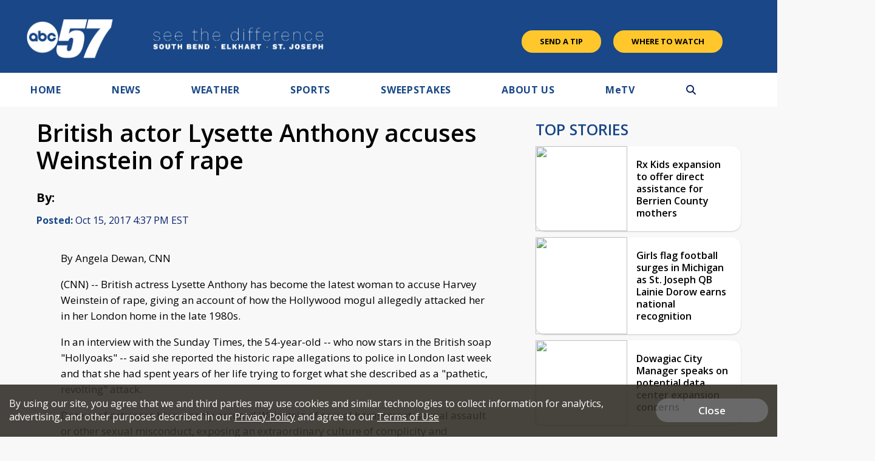

--- FILE ---
content_type: text/html; charset=utf-8
request_url: https://www.google.com/recaptcha/api2/aframe
body_size: -87
content:
<!DOCTYPE HTML><html><head><meta http-equiv="content-type" content="text/html; charset=UTF-8"></head><body><script nonce="q_7p4FhGu20xCUkb7_iitQ">/** Anti-fraud and anti-abuse applications only. See google.com/recaptcha */ try{var clients={'sodar':'https://pagead2.googlesyndication.com/pagead/sodar?'};window.addEventListener("message",function(a){try{if(a.source===window.parent){var b=JSON.parse(a.data);var c=clients[b['id']];if(c){var d=document.createElement('img');d.src=c+b['params']+'&rc='+(localStorage.getItem("rc::a")?sessionStorage.getItem("rc::b"):"");window.document.body.appendChild(d);sessionStorage.setItem("rc::e",parseInt(sessionStorage.getItem("rc::e")||0)+1);localStorage.setItem("rc::h",'1767846878419');}}}catch(b){}});window.parent.postMessage("_grecaptcha_ready", "*");}catch(b){}</script></body></html>

--- FILE ---
content_type: application/javascript; charset=utf-8
request_url: https://fundingchoicesmessages.google.com/f/AGSKWxVMDCdvCra2bQVDCdfZ9VTK1BeElslPEKgL2qFTnyWegLgTNKQHfFOx0YmI7hF4yJaJZn7kbUC1gWDKbdJDFyjyrfjehn2NzTW6N5vwDn3ZcFFQQjfD-sDC--3Ipdcs2fQexbywgvxOMhWQriuA4ATIoeSVF7Alfc7yu8WshMFqWhIhHnvSXpwlRIlG/_/txt_ad__promo_ad/-blog-ad-/ads_300_/searchad.
body_size: -1286
content:
window['1b7eede0-b036-457a-9d09-dfad4fb677a6'] = true;